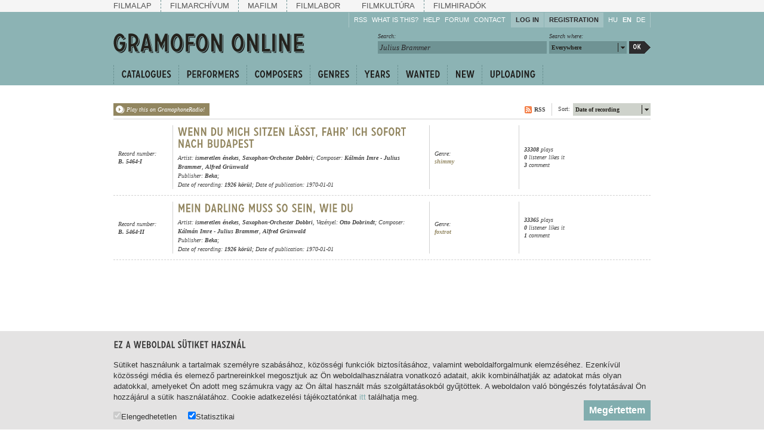

--- FILE ---
content_type: text/html; charset=utf-8
request_url: https://gramofononline.hu/en/search.php?sf=5&q=Julius+Brammer
body_size: 4399
content:
<!DOCTYPE html PUBLIC "-//W3C//DTD XHTML 1.0 Strict" "http://www.w3.org/TR/xhtml1/DTD/xhtml1-strict.dtd">
<html xmlns="http://www.w3.org/1999/xhtml" lang="en" xml:lang="en">
	<head>
		<title>Gramofon Online / Julius Brammer</title>
		<meta http-equiv="Content-Type" content="text/html; charset=UTF-8" />
		<meta name="description" content="A Gramofon Online archívuma a Magyarországon nyomott és kiadott, 78-as fordulatszámú hanglemezeket gyűjti és dolgozza fel az 1906-os kezdetektől. Az oldalon ingyenesen meghallgathatók a gyűjtemény már digitalizált felvételei. Ezek száma folyamatosan bővül." />
		<meta name="keywords" content="gramofon, zene, gramofon lemez, lemezgyűjtemény" />
		<meta name="author" content="NAVA, Neumann Nonprofit Kft." />
		<meta name="copyright" content="NAVA, Neumann Nonprofit Kft." />
		<meta http-equiv="cache-control" content="no-cache" />
		<meta http-equiv="pragma" content="no-cache" />
		<meta http-equiv="imagetoolbar" content="no" />
		<link rel="shortcut icon" href="/favicon.ico" type="image/x-icon" />

		<meta property="og:site_name" content="Gramofon Online">
		<meta property="og:url" content="https://gramofononline.hu/en/search.php?sf=5&q=Julius+Brammer" />
		<meta property="og:title" content="Gramofon Online / Julius Brammer" />
		<meta property="og:description" content="A Gramofon Online archívuma a Magyarországon nyomott és kiadott, 78-as fordulatszámú hanglemezeket gyűjti és dolgozza fel az 1906-os kezdetektől. Az oldalon ingyenesen meghallgathatók a gyűjtemény már digitalizált felvételei. Ezek száma folyamatosan bővül." />
        <meta property="og:image" content="https://gramofononline.hu/img/gramofon/og-default.png" />
		<meta property="og:image:width" content="600" />
		<meta property="og:image:height" content="315" />
		<meta property="og:image:secure_url" content="https://gramofononline.hu/img/gramofon/og-default.png" />
		<!--  css -->
		<!--[if lt IE 7]>
		<style type="text/css">
			img { behavior: url(/css/iepngfix.htc) }
		</style>
		<![endif]-->
		<link rel="stylesheet" type="text/css" href="css/gramofon.css?5" />
		<link rel="stylesheet" type="text/css" href="css/reset.css" />
	
		<!-- cufón replacement -->
		<script type="text/javascript" src="js/cufon-yui.js"></script>
		<script type="text/javascript" src="js/carrosserie.js"></script>
	
		<!-- jquery -->
		<script type="text/javascript" src="js/jquery/jquery-1.3.2.min.js"></script>
		<script type="text/javascript" src="js/jquery/jquery.color.js"></script>
		<script type="text/javascript" src="js/jquery/jquery.styleselect.js"></script>
		<script type="text/javascript" src="js/jquery/jquery.cookie.js"></script>
		<script type="text/javascript" src="js/jquery/jquery.prettyPopin.js"></script>
		
		<!-- scripts -->
		<script type="text/javascript" src="js/gramofon.js?5"></script>
                <script type="text/javascript" src="js/lang.js"></script>
                <script type="text/javascript" src="js/lang_2.js"></script>
		<script type="text/javascript" src="js/search.js"></script>
	</head>
	<body class="search">

<script type="text/javascript" src="/js/jquery/jquery.autocomplete.js"></script>
<script type="text/javascript">
$(document).ready(function(){
	$("select[name=lng]").change(function(){
		document.location=$(this).attr("rel")+"&lng="+$(this).val();
	});
	var ac=$("#search_input").autocomplete({
		serviceUrl:'/data.php',
		minChars: 1,
		noCache: false,
		params: { n:234 }
	});
});
</script>
        <div id="top-nav">
			<div class="wrapper">
				<div class="items">
                    <a href="http://mnf.hu/hu" class="first">Filmalap</a>  
                    <a href="http://filmarchiv.hu/hu" >Filmarchívum</a> 
                    <a href="http://mafilm.hu/hu" >Mafilm</a> 
                    <a href="http://filmlab.hu/hu" class="last">Filmlabor</a> 
                    <a class="separator"></a> 
                    <a href="http://filmkultura.hu/" >Filmkultúra</a> 
                    <a href="http://filmhiradokonline.hu/" class="last" >Filmhiradók</a> 
				</div>
			</div>			
		</div>
		<div id="header">
			<div class="wrapper">
				<a href="/en/"><img class="logo" src="/img/gramofon/header_logo.gif" alt="Gramofon Online" width="323" height="35"/></a>
				
				<div class="links">
					<div class="group first">
						<a href="/en/rss.php">RSS</a>
						<a href="/en/whatisthis.php">What is this?</a>
						<div class="block">
							<a href="/en/help.php" class="block_title">Help</a>
							<div class="block_wrapper">
								<div class="block_panel">
									<a href="/en/help.php#hallgassa">Listen!</a>
									<a href="/en/help.php#gyarapitsa">Enrich!</a>
									<a href="/en/help.php#kovesse">Keep track of what is happening!</a>
									<a href="/en/help.php#ossza">Share!</a>
								</div>
							</div>
						</div>
						<a href="/en/forum.php">Forum</a>
						<a href="/en/popin.php?n=30" rel="prettypopin">Contact</a>
					</div>
					
					<div class="group login">	
												<a href="/en/popin.php?n=1" class="button" rel="prettypopin">Log in</a>
						<a href="/en/popin.php?n=2" class="button" rel="prettypopin">Registration</a>
											</div>
					
					<div class="group langs">
													<a href="/search.php?sf=5&q=Julius+Brammer" class="lang ">HU</a>
													<a href="/en/search.php?sf=5&q=Julius+Brammer" class="lang selected">EN</a>
													<a href="/de/search.php?sf=5&q=Julius+Brammer" class="lang ">DE</a>
											</div>
					
				</div>
				
				<div class="search">
					<a href="/en/search.php" class="button">Ok</a>
					<div class="col">
						<div class="label">Search where:</div>
						<select name="search_fields">
														<option value="0">Everywhere</option>
							<option value="1">Titles</option>
							<option value="2">Tags</option>
							<option value="8">Artists</option>
							<option value="5">Composers</option>
							<option value="21">Genres</option>
							<option value="12">Years</option>
							<option value="20">Publishers</option>
							<option value="22">Collections</option>
							<option value="15">Record numbers</option>
							<option value="27">Wanted</option>
						</select>
					</div>
					<div class="col">
						<div class="label">Search:</div>
						<input type="text" id="search_input" value="Julius Brammer" />
					</div>
				</div>
			</div>
		
			<div id="nav">
				<div class="wrapper">
					<div class="items">
						<a class="item" id="item_catalogue">Catalogues</a>
						<a class="item" id="item_artists">Performers</a>
						<a class="item" id="item_composers">Composers</a>
						<a class="item" id="item_genres">Genres</a>
						<a class="item" id="item_years">Years</a>
						<a class="item" id="item_wanted" href="/en/search.php?ord=7&amp;w=2">Wanted</a>
						<a class="item" id="item_newest" href="/en/search.php?ord=9">New</a>
						<a class="item last" id="item_uploading" href="/en/upload.php">Uploading</a>
					</div>
					<div style="clear:both"></div>
				</div>
				<div class="menus">
					
					<div id="item_catalogue_menu" class="menu">
						<div class="wrapper">
							<div class="cols"></div>
							<div class="menu_nav_wrapper">
								<div class="menu_nav">
									<a href="/data.php?n=100&amp;p=0" class="button left"></a>
									<a href="/data.php?n=100&amp;p=0" class="button right"></a>
								</div>
							</div>
						</div>
					</div>
					
					<div id="item_artists_menu" class="menu">
						<div class="wrapper">
							<div class="cols"></div>
							<div class="menu_nav_wrapper">
								<div class="menu_nav">
									<a href="/data.php?n=101&amp;p=0" class="button left"></a>
									<a href="/data.php?n=101&amp;p=0" class="button right"></a>
								</div>
							</div>
						</div>
					</div>
					
					<div id="item_composers_menu" class="menu">
						<div class="wrapper">
							<div class="cols"></div>
							<div class="menu_nav_wrapper">
								<div class="menu_nav">
									<a href="/data.php?n=102&amp;p=0" class="button left"></a>
									<a href="/data.php?n=102&amp;p=0" class="button right"></a>
								</div>
							</div>
						</div>
					</div>
					
					<div id="item_genres_menu" class="menu">
						<div class="wrapper">
							<div class="cols"></div>
							<div class="menu_nav_wrapper">
								<div class="menu_nav">
									<a href="/data.php?n=103&amp;p=0" class="button left"></a>
									<a href="/data.php?n=103&amp;p=0" class="button right"></a>
								</div>
							</div>
						</div>
					</div>
					
					<div id="item_years_menu" class="menu">
						<div class="wrapper">
							<div class="cols"></div>
							<div class="menu_nav_wrapper">
								<div class="menu_nav">
									<a href="/data.php?n=104&amp;p=0" class="button left"></a>
									<a href="/data.php?n=104&amp;p=0" class="button right"></a>
								</div>
							</div>
						</div>
					</div>
					
					<div id="item_wanted_menu" class="menu">
						<div class="wrapper">
							<div class="cols"></div>
							<div class="menu_nav_wrapper">
								<div class="menu_nav">
									<a href="/data.php?n=106&amp;p=0" class="button left"></a>
									<a href="/data.php?n=106&amp;p=0" class="button right"></a>
								</div>
							</div>
						</div>
					</div>
				
				</div>
			</div>
		</div>
		
		
			<div class="wrapper">
			
				<div class="search_header">
					<a class="playradio" href="index.php?playradio=sf%3D5%26q%3DJulius%2BBrammer&amp;autoplay=1" onclick="postSearchParams()">Play this on GramophoneRadio!</a>
					<div class="sort">
						<select name="searchsort" title="&amp;sf=5&amp;q=julius+brammer">
							<option value="0">Title</option>
							<option value="7">Record number</option>
							<option value="1" selected="selected">Date of recording</option>
							<option value="2">Listened to by</option>
							<option value="8">Likes</option>
							<option value="4">Number of comments</option>
							<option value="9">Date of publication</option>
						</select>
						<span class="label">Sort:</span>
					</div>
					<a class="rss" href="rss.php?sf=5&q=Julius+Brammer">RSS</a>
				</div>
						
				<div class="search_items">
					<div class="search_item">
						<div class="col first"><span>Record number:<br/><strong>B. 5464-I</strong></span></div>
						<div class="info">
							<h3><a href="/en/36832151/wenn_du_mich_sitzen_lasst_fahr_ich_sofort_nach_budapest">Wenn du mich sitzen läßt, fahr' ich sofort nach Budapest</a></h3>
							<div class="details">Artist: <a href="/en/search.php?sf=8&amp;q=ismeretlen+%C3%A9nekes">ismeretlen énekes</a>, <a href="/en/search.php?sf=8&amp;q=Saxophon-Orchester+Dobbri">Saxophon-Orchester Dobbri</a>; Composer: <a href="/en/search.php?sf=5&amp;q=K%C3%A1lm%C3%A1n+Imre">Kálmán Imre</a> - <a href="/en/search.php?sf=5&amp;q=Julius+Brammer">Julius Brammer</a>, <a href="/en/search.php?sf=5&amp;q=Alfred+Gr%C3%BCnwald">Alfred Grünwald</a><br/>
							Publisher: <a href="search.php?sf=20&amp;q=Beka">Beka</a>;<br/>Date of recording: <a href="search.php?sf=12&amp;q=1926">1926 körül</a>; Date of publication: 1970-01-01</div>
						</div>
						<div class="col"><span>Genre: <a href="search.php?sf=21&amp;q=shimmy">shimmy</a></span></div>
						<div class="col last"><span><strong>33308</strong> plays<br/><strong>0</strong> listener likes it<br/><strong>3</strong> comment</span></div>
						<div class="col status"><a class="status 255" href="/36832151/wenn_du_mich_sitzen_lasst_fahr_ich_sofort_nach_budapest"></a></div>
					</div>
					<div class="search_item">
						<div class="col first"><span>Record number:<br/><strong>B. 5464-II</strong></span></div>
						<div class="info">
							<h3><a href="/en/15208107/mein_darling_muss_so_sein_wie_du">Mein Darling muß so sein, wie du</a></h3>
							<div class="details">Artist: <a href="/en/search.php?sf=8&amp;q=ismeretlen+%C3%A9nekes">ismeretlen énekes</a>, <a href="/en/search.php?sf=8&amp;q=Saxophon-Orchester+Dobbri">Saxophon-Orchester Dobbri</a>, Vezényel: <a href="/en/search.php?sf=8&amp;q=Otto+Dobrindt">Otto Dobrindt</a>; Composer: <a href="/en/search.php?sf=5&amp;q=K%C3%A1lm%C3%A1n+Imre">Kálmán Imre</a> - <a href="/en/search.php?sf=5&amp;q=Julius+Brammer">Julius Brammer</a>, <a href="/en/search.php?sf=5&amp;q=Alfred+Gr%C3%BCnwald">Alfred Grünwald</a><br/>
							Publisher: <a href="search.php?sf=20&amp;q=Beka">Beka</a>;<br/>Date of recording: <a href="search.php?sf=12&amp;q=1926">1926 körül</a>; Date of publication: 1970-01-01</div>
						</div>
						<div class="col"><span>Genre: <a href="search.php?sf=21&amp;q=foxtrot">foxtrot</a></span></div>
						<div class="col last"><span><strong>33365</strong> plays<br/><strong>0</strong> listener likes it<br/><strong>1</strong> comment</span></div>
						<div class="col status"><a class="status 105" href="/15208107/mein_darling_muss_so_sein_wie_du"></a></div>
					</div>
				</div>
		
				<div class="pager_container">
					<div class="info"><strong>1-2</strong> / total 2 hit</div>
					<div class="pager">
						<a class="button left" href="search.php?ord=1&amp;p=0&amp;sf=5&amp;q=julius+brammer"></a>
						<select name="pages" class="pages">
							<option value="0" selected="selected">1. page</option>
						</select>
						<a class="button right" href="search.php?ord=1&amp;p=0&amp;sf=5&amp;q=julius+brammer"></a>
					</div>
				</div>
				
			</div>
		
<div id="cookietext">
    <div class="wrapper">
        <h2>Ez a weboldal sütiket használ</h2>

        <p>Sütiket használunk a tartalmak személyre szabásához, közösségi funkciók biztosításához, valamint weboldalforgalmunk elemzéséhez. Ezenkívül közösségi média és elemező partnereinkkel megosztjuk az Ön weboldalhasználatra vonatkozó adatait, akik kombinálhatják az adatokat más olyan adatokkal, amelyeket Ön adott meg számukra vagy az Ön által használt más szolgáltatásokból gyűjtöttek. A weboldalon való böngészés folytatásával Ön hozzájárul a sütik használatához.
            Cookie adatkezelési tájékoztatónkat <a href="https://filmarchiv.hu/hu/rolunk/adatkezelesi-tajekoztatok/cookie-adatkezelesi-tajekoztato" target="_blank">itt</a> találhatja meg.</p>

        <div class="checkbox">
            <label><input type="checkbox" checked disabled>Elengedhetetlen</label>
            <label><input type="checkbox" id="cookie_extra" value="1" checked>Statisztikai</label>
        </div>
        <a href="javascript:void(0);" class="button" id="cookie_accept" onclick="acceptCookie()">Megértettem</a>
    </div>
</div>

<script>
function acceptCookie() {
    document.getElementById("cookietext").style.display = "none";

    var d = new Date();
    d.setTime(d.getTime() + (365*24*60*60*1000));
    var expires = "expires="+d.toUTCString();
    document.cookie = "go[cookieaccept]=yes; " + expires;

    if (document.getElementById("cookie_extra").checked == true) {
        document.cookie = "go[cookieaccept]=extra; " + expires;
    }
}
</script>

        <div id="alertmsg"><div class="wrapper"></div></div>
        <div id="footer">
            <div class="wrapper">
                <div class="col first">
                    <a href="http://filmarchiv.hu/hu" target="_blank">
                       <img src="/img/gramofon/nfi_nega_hun.svg" alt="NFI" width="310" />
                    </a>
                    <div class="links"><a target="_blank" href="https://filmarchiv.hu/hu/rolunk/adatkezelesi-tajekoztatok/cookie-adatkezelesi-tajekoztato">Data management</a>&nbsp;&nbsp;|&nbsp;&nbsp;<a href="/copyright.php">Copyright and user privileges</a>&nbsp;&nbsp;|&nbsp;&nbsp;<a href="/imprint.php">Imprint</a></div>
                </div>
                <div class="col">
                    <a href="http://www.kozadattar.hu" target="_blank">Közadattár</a><br/>
                    <a href="http://www.mszh.hu" target="_blank">MSZH</a><br/>
                    <a href="http://www.artisjus.hu" target="_blank">Artisjus</a><br/>
                    <a href="http://szinhaziintezet.hu" target="_blank">OSZMI</a><br/>
                    <a href="http://www.oszk.hu/hun/konyvtar/szervfel/kulongy/zenemutar/zenemutar_index_hu.htm" target="_blank">OSZK Zeneműtár</a>
                </div>
                <div class="col">
                    <a href="http://gramofononline.blog.hu" target="blank">Blog</a><br/>
                    <a href="/forum.php">Forum</a><br/>
                    <a href="http://www.facebook.com/pages/Gramofon-Online/370414545705" target="blank">Facebook</a><br/>
                    <a href="http://www.twitter.com/gramofononline" target="blank">Twitter</a><br/>
                </div>
                <div class="col">
                    <a href="/en/index.php">Main page</a><br/>
                    <a href="/en/popin.php?n=1" rel="prettypopin">Log in</a><br/>
                    <a href="/en/popin.php?n=2" rel="prettypopin">Registration</a><br/>
                    <a href="/en/whatisthis.php">What is this?</a><br/>
                    <a href="/en/help.php">Help</a><br/>
                    <a href="/en/popin.php?n=30" rel="prettypopin">Contact</a><br/>
                </div>
            </div>
        </div>


	</body>
</html>

--- FILE ---
content_type: application/javascript
request_url: https://gramofononline.hu/en/js/search.js
body_size: 820
content:
$(document).ready(function() {
	
	//Cufón replace
	Cufon.replace('h2, h3');
	
	//init search item
	$(".search_item .col").each(function() {
		$(this).css({'height':$(this).parent().find('.info').height()});
		$(this).find('span').css({'top':($(this).height()-$(this).find('span').height())/2,'left':'8px'});
		$(this).find("a.status").css('height', $(this).height());
	});
	
	postSearchParams = function() {
		var params = location.href.split("search.php?");
		var radioparams = params.length > 1 ? location.href.split("search.php?")[1] : "";
		location.href='index.php?playradio='+escape(radioparams)+'&autoplay=1';
	}
	
	//footer positioning on search page
	pagerPositioning = function() {
		var pager = $('body.search .pager_container');
		var ph = pager.height();
		var h = $(window).scrollTop()+$(window).height()-ph;
		if ($('.search_items').height() < $(window).height() - 381) $('.search_items').css({'height': $(window).height() - 381 +"px"}); 
		var ft = $('#footer').offset().top;
		h = h < ft-ph-30 ? h : ft-ph-160;
		if  (ie6 || h == ft-ph-160) {
			$('body.search .pager_container').css({'position':'absolute','top':h+'px'});
			return;
		} else {
			$('body.search .pager_container').css({'position':'fixed','top':$(window).height()-ph+'px'});
		}
	}
	$('.pager_container').css('visibility','visible');
	$(window).scroll(pagerPositioning);
	$(window).resize(pagerPositioning);
	pagerPositioning();
	
	//add select skin
	$(".pager_container select").styleSelect({optionsPos: 'up'});
	$(".search_header select").styleSelect({optionsWidth: 1, speed: 200});
	$(".search_header select").change(function() {
		location.href="search.php?ord="+$(this).val()+$(this).attr('title');
	});
	
	//init radio button
	if ($(".search_item").length > 0) {
		$(".search_header .playradio, .search_header .new").css('display','block');
		$(".search_header .new").css({'left':$(".search_header .playradio").width() + parseFloat($(".search_header .playradio").css('padding-left')) + parseFloat($(".search_header .playradio").css('padding-right')) - 15})
	}
});